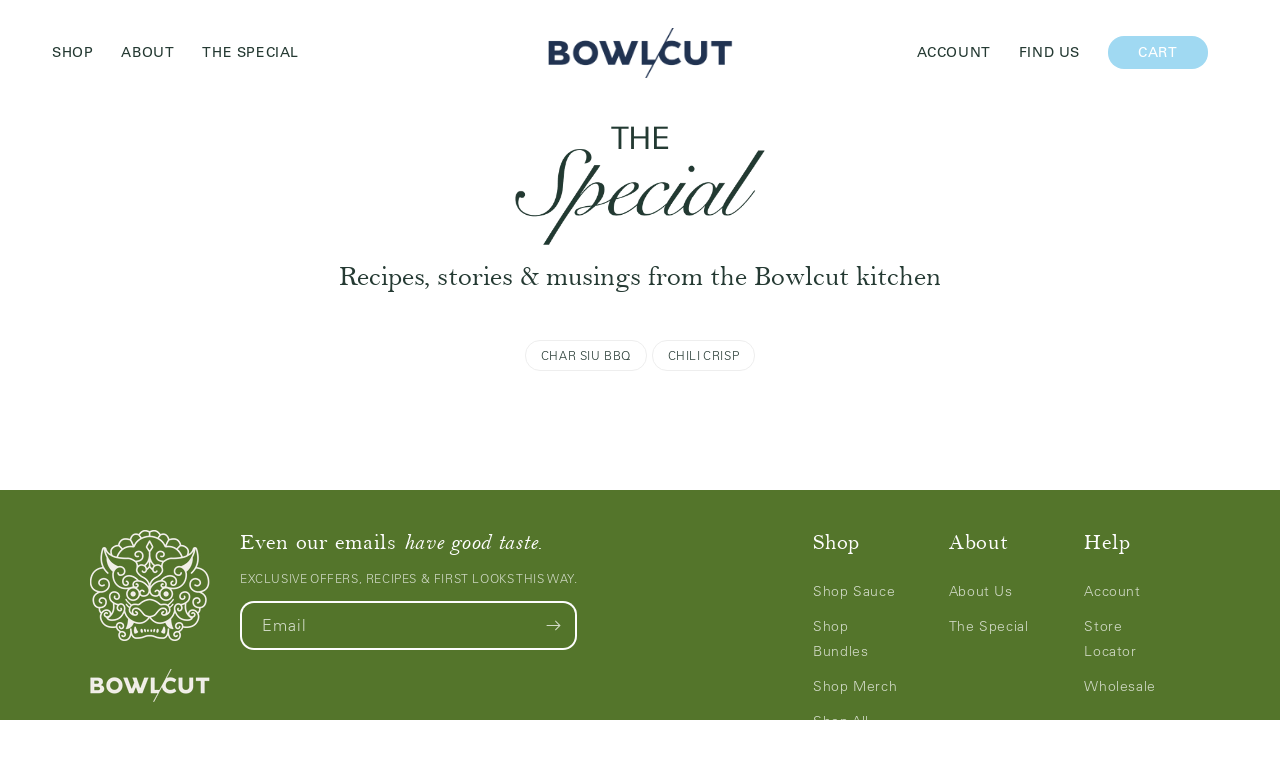

--- FILE ---
content_type: text/css
request_url: https://thebowlcut.com/cdn/shop/t/45/assets/custom.scss.css?v=40733845260528718431748616025
body_size: 3831
content:
:focus{outline:0}.cf:before,.cf:after{content:" ";display:table}.cf:after{clear:both}.cf{*zoom: 1}.vertical{position:absolute;top:50%;transform:translateY(-50%)}.horizontal{position:absolute;left:50%;transform:translate(-50%)}.middle{position:absolute;top:50%;left:50%;transform:translate(-50%,-50%)}.visible-xs{display:none}@media (max-width: 767px){.visible-xs{display:block}}.hidden-xs{display:block}@media (max-width: 767px){.hidden-xs{display:none}}.waypoint.up{-webkit-transition:all 1s ease-in-out;-moz-transition:all 1s ease-in-out;-o-transition:all 1s ease-in-out;transition:all 1s ease-in-out;position:relative;opacity:0;visibility:hidden;top:60px}.waypoint.up.visible{opacity:1;visibility:visible;top:0}.waypoint.fade-in{-webkit-transition:all 1s ease-in-out;-moz-transition:all 1s ease-in-out;-o-transition:all 1s ease-in-out;transition:all 1s ease-in-out;position:relative;opacity:0;visibility:hidden}.waypoint.fade-in.visible{opacity:1;visibility:visible}.waypoint.slide-in{-webkit-transition:all 1s ease-in-out;-moz-transition:all 1s ease-in-out;-o-transition:all 1s ease-in-out;transition:all 1s ease-in-out;position:relative;opacity:0;visibility:hidden;left:-60px}.waypoint.slide-in.visible{left:0;opacity:1;visibility:visible}html{padding-bottom:0!important}#preview-bar-iframe,#admin-bar-iframe{display:none!important}.embed-wrap{position:relative;padding-bottom:53.5%;padding-top:25px;height:0}.embed-wrap iframe{position:absolute;top:0;left:0;width:100%;height:100%}@font-face{font-family:Bell MT;src:url(BellMTItalic.eot);src:url(BellMTItalic.eot?#iefix) format("embedded-opentype"),url(BellMTItalic.woff2) format("woff2"),url(BellMTItalic.woff) format("woff"),url(BellMTItalic.ttf) format("truetype"),url(BellMTItalic.svg#BellMTItalic) format("svg");font-weight:400;font-style:italic;font-display:swap}@font-face{font-family:Bell MT;src:url(BellMT.eot);src:url(BellMT.eot?#iefix) format("embedded-opentype"),url(BellMT.woff2) format("woff2"),url(BellMT.woff) format("woff"),url(BellMT.ttf) format("truetype"),url(BellMT.svg#BellMT) format("svg");font-weight:400;font-style:normal;font-display:swap}@font-face{font-family:Univers Condensed;src:url(Univers-Condensed.eot);src:url(Univers-Condensed.eot?#iefix) format("embedded-opentype"),url(Univers-Condensed.woff2) format("woff2"),url(Univers-Condensed.woff) format("woff"),url(Univers-Condensed.ttf) format("truetype"),url(Univers-Condensed.svg#Univers-Condensed) format("svg");font-weight:400;font-style:normal;font-display:swap}@font-face{font-family:Univers;src:url(Univers-Bold.eot);src:url(Univers-Bold.eot?#iefix) format("embedded-opentype"),url(Univers-Bold.woff2) format("woff2"),url(Univers-Bold.woff) format("woff"),url(Univers-Bold.ttf) format("truetype"),url(Univers-Bold.svg#Univers-Bold) format("svg");font-weight:700;font-style:normal;font-display:swap}@font-face{font-family:Univers;src:url(Univers-Light.eot);src:url(Univers-Light.eot?#iefix) format("embedded-opentype"),url(Univers-Light.woff2) format("woff2"),url(Univers-Light.woff) format("woff"),url(Univers-Light.ttf) format("truetype"),url(Univers-Light.svg#Univers-Light) format("svg");font-weight:300;font-style:normal;font-display:swap}@font-face{font-family:Univers Condensed;src:url(Univers-BoldCondensed.eot);src:url(Univers-BoldCondensed.eot?#iefix) format("embedded-opentype"),url(Univers-BoldCondensed.woff2) format("woff2"),url(Univers-BoldCondensed.woff) format("woff"),url(Univers-BoldCondensed.ttf) format("truetype"),url(Univers-BoldCondensed.svg#Univers-BoldCondensed) format("svg");font-weight:700;font-style:normal;font-display:swap}@font-face{font-family:Univers;src:url(Univers.eot);src:url(Univers.eot?#iefix) format("embedded-opentype"),url(Univers.woff2) format("woff2"),url(Univers.woff) format("woff"),url(Univers.ttf) format("truetype"),url(Univers.svg#Univers) format("svg");font-weight:400;font-style:normal;font-display:swap}.img-desk{display:block}@media (max-width: 767px){.img-desk{display:none}}.img-mobile{display:none}@media (max-width: 767px){.img-mobile{display:block}}.global-media-settings:after{display:none!important}*:focus-visible{outline:0;outline-offset:0;box-shadow:none}body{font-family:Univers;font-weight:300}a:hover{opacity:1}h1,h2,h3,h4,h5,h6,.h1,.h2,.h3,.h4,.h5,.h6{font-family:Bell MT}h1,.h1{font-size:3em}h2,.h2{font-size:2.5em}h6.pre-title{font-family:Univers!important;font-weight:100;letter-spacing:2px;text-transform:uppercase;margin-bottom:15px}.btn{padding:6px 20px;text-align:center;border-radius:50px;text-decoration:none;text-transform:uppercase;font-size:12px}.global-media-settings{border:0!important}#PBarNextFrameWrapper{display:none!important}.header:not(.drawer-menu).page-width{padding-left:10px;padding-right:10px}.header-wrapper{background:transparent!important}.mcs-logo{max-width:200px}.mcs-logo img{display:block;width:100%}.mcs-logo img.logo1{display:none}.mcs-logo img.logo2,.template-index .mcs-logo img.logo1{display:block}.template-index .mcs-logo img.logo2{display:none}.mcs-right-head{align-items:center}.mcs-right-head a{text-decoration:none;color:#253a33;font-size:14px;font-weight:400;border-bottom:1px solid transparent;padding:10px 0;line-height:12px;display:inline-block;margin:0 14px}@media (max-width: 992px){.mcs-right-head a{margin:0 5px;font-size:12px;min-width:60px}}.mcs-right-head a:hover{border-bottom:1px solid #253a33;border-bottom:1px solid white}.template-index .mcs-right-head a,.template-index .mcs-right-head a:hover{color:#fff}.header__inline-menu a{text-transform:uppercase;text-decoration:none;color:#253a33;font-size:14px;border-bottom:1px solid transparent;padding:10px 0;line-height:12px;display:inline-block;margin:0 14px;font-weight:400}.header__inline-menu a:hover{color:#253a33;border-bottom:1px solid #253a33}.header__inline-menu a:hover span{text-decoration:none;border:0}.template-index .header__inline-menu a,.template-index .header__inline-menu a:hover{color:#fff}.cart-btn{position:relative;color:#fff!important;background:#a0d9f2;width:100px;font-size:12px}@media (max-width: 767px){.cart-btn{font-size:11px!important;margin:0!important;padding:8px 0!important;width:65px!important;right:-10px}}.cart-btn .cart-count-bubble{right:-4px;bottom:auto;top:-3px;left:auto;background:gray;background:#eee;color:#000}.header__active-menu-item{text-decoration:none}.template-index .header__icon--menu{color:#fff}.menu-drawer__utility-links{display:none}.mcs-video{position:relative;display:block;margin-top:-110px;overflow-x:hidden}.mcs-video video{width:100%;position:relative;display:block;z-index:1}@media (max-width: 767px){.mcs-video video{width:200%;left:-50%}}.mcs-video .main-copy{position:absolute;width:100%;text-align:left;top:30%;z-index:2;left:0;right:0;padding:0 7%;margin:0 auto}.mcs-video .main-copy:hover{cursor:pointer}.mcs-video .main-copy h6{text-shadow:1px 1px 5px rgba(0,0,0,.3)}.mcs-video .main-copy h1{font-weight:100;font-size:4em;line-height:1em;letter-spacing:-1px;margin:15px 0;text-shadow:1px 1px 5px rgba(0,0,0,.3)}@media (max-width: 767px){.mcs-video .main-copy h1{font-size:2em}}.mcs-video .main-copy p{max-width:700px;margin:0 auto}.mcs-video .main-copy .btn{color:#253a33;color:#fff;background:#a0d9f2}.mcs-hero{position:relative;text-align:center}@media (max-width: 767px){.mcs-hero{display:block}}.mcs-hero img{width:100%}.mcs-hero .vertical{width:100%;padding:0 60px}@media (max-width: 767px){.mcs-hero .vertical{padding:30px;text-align:center}}@media (max-width: 767px){.mcs-hero .vertical h2{font-size:2em}}.mcs-hero .vertical p{max-width:700px;margin:0 auto 30px}@media (max-width: 767px){.mcs-hero .vertical p{font-size:12px}}.collection__title{text-align:center;display:block;padding-top:30px!important}.collection__title h2{font-size:2.5em;letter-spacing:0}.collection__title .collection__description{padding-bottom:30px!important;font-weight:400}.collection .card:not(.ratio)>.card__content{grid-template-rows:auto!important}.collection .card:not(.ratio)>.card__content .card__information{padding:0}.collection .card:not(.ratio)>.card__content .card__information a{text-decoration:none!important}.collection .card:not(.ratio)>.card__content .card__information a:hover{text-decoration:none!important}.collection .card-wrapper{margin-bottom:30px}.mcs-card{border:0!important;max-height:400px}@media (max-width: 767px){.mcs-card{max-height:200px}}.mcs-card:after{display:none}.card__content .card__heading{font-family:Univers;text-align:center;letter-spacing:0;text-transform:none;font-size:18px}.card__content .card__heading a:after{display:none}.card__content .mcs-sub{font-family:Bell MT;text-align:center;text-transform:none;font-size:16px;font-style:italic;padding:10px 6px 0;line-height:18px}.quick-add__submit{min-height:35px;max-height:35px}@media (max-width: 767px){.quick-add__submit{font-size:12px!important}}.mcs-add-wrap{width:100%;padding:0 15px}@media (max-width: 767px){.mcs-add-wrap{padding:0;letter-spacing:0;font-size:12px}.mcs-add-wrap span{font-size:12px}.mcs-add-wrap .price__container{letter-spacing:0;font-size:12px}}.mcs-grid-addtext{float:left;font-size:14px;position:relative;top:3px}.mcs-grid-price{float:right;position:relative;top:1px}.price__container{font-size:14px}.quick-add__submit{border:1px solid}.quick-add__submit:before{display:none}.quick-add__submit:after{display:none}.mcs-split-wrap{display:flex}@media (max-width: 767px){.mcs-split-wrap{display:block}}.mcs-split-wrap .mcs-split-pdp{flex:1;position:relative;width:50%}@media (max-width: 767px){.mcs-split-wrap .mcs-split-pdp{flex:none;width:100%}.mcs-split-wrap .mcs-split-pdp.mcs-split--content{padding-top:0}}.mcs-split-wrap .mcs-split-pdp h6{text-transform:uppercase}.mcs-split-wrap .mcs-split-pdp h2{font-size:2.5em;font-weight:500;padding-right:10px}.mcs-split-wrap .mcs-split-pdp .thecopy{line-height:1.4em}.mcs-split-wrap .mcs-split-pdp .thecopy p{line-height:1.8em}.mcs-split-wrap .mcs-split-pdp img{display:block;width:100%;position:relative}.mcs-split-wrap .mcs-split-pdp .simple-btn{margin-top:20px}.mcs-split-wrap .mcs-split-pdp.mobile-split{display:none}@media (max-width: 767px){.mcs-split-wrap .mcs-split-pdp.mobile-split{display:block}}.mcs-split-wrap .mcs-split-pdp.desktop-split{display:block}@media (max-width: 767px){.mcs-split-wrap .mcs-split-pdp.desktop-split{display:none}}.mcs-split-wrap .vertical{padding:0 15%}@media (max-width: 767px){.mcs-split-wrap .vertical{padding:0 30px 30px;position:relative;top:auto;left:auto;transform:translate(0)}}.mcs-slider{position:relative;display:block;padding:0 0 30px;width:100%;overflow:hidden}.mcs-slider h1{letter-spacing:0}@media (max-width: 767px){.mcs-slider h1{font-size:2.5em;letter-spacing:0;margin-top:0}}.mcs-slider .slider-copy{padding:0 60px;text-align:left}@media (max-width: 767px){.mcs-slider .slider-copy{padding:0 30px 15px}}.mcs-slider .posts-wrap{text-align:center;padding:0 60px}@media (max-width: 767px){.mcs-slider .posts-wrap{padding:0 30px 30px}}.mcs-slider .posts-wrap .carousel-cell{margin:0%;height:400px}@media (max-width: 767px){.mcs-slider .posts-wrap .carousel-cell{height:200px}}.mcs-slider .posts-wrap .carousel-cell img{height:100%;display:block;border-radius:20px;margin-right:20px}.mcs-slider .posts-wrap a{position:relative;display:block;border-radius:10px;width:100%;padding-top:125%;z-index:2}.mcs-press-slider{position:relative;display:block;text-align:center;padding:0;border-top:1px solid #eee;border-bottom:1px solid #eee}.mcs-press-slider a{text-decoration:none!important}.mcs-press-slider .slider-copy{padding:60px 60px 15px;text-align:center}@media (max-width: 767px){.mcs-press-slider .slider-copy{padding:15px 30px}}.mcs-press-slider .posts-wrap{text-align:center;padding:0 60px 60px}@media (max-width: 767px){.mcs-press-slider .posts-wrap{min-height:350px;padding:0 60px 40px}}.mcs-press-slider .posts-wrap .carousel-cell{width:100%;margin:0%}@media (max-width: 767px){.mcs-press-slider .posts-wrap .carousel-cell{min-height:280px}}.mcs-press-slider .posts-wrap .carousel-cell:hover{cursor:pointer}.mcs-press-slider .posts-wrap .pressitem{position:relative;display:block;width:100%;z-index:2}.mcs-press-slider .posts-wrap .pressitem h1{font-size:2em;margin-top:0}@media (max-width: 767px){.mcs-press-slider .posts-wrap .pressitem h1{font-size:1.5em}}.mcs-press-slider .posts-wrap .pressitem h1.big{font-size:3em}.mcs-press-slider .posts-wrap .pressitem img{display:block;width:100%;max-width:150px;margin:0 auto}.social-carousel{position:relative;width:100%;overflow:hidden}.social-carousel:hover{cursor:pointer}.flickity-prev-next-button{width:40px;height:40px;background:transparent;border:0;opacity:.5}.flickity-prev-next-button:hover{cursor:pointer;opacity:1}.flickity-prev-next-button.previous{left:10px;position:absolute;top:40%}@media (max-width: 767px){.flickity-prev-next-button.previous{left:0}}.flickity-prev-next-button.next{right:10px;position:absolute;top:40%}@media (max-width: 767px){.flickity-prev-next-button.next{right:0}}.flickity-page-dots{padding:0 0 30px;text-align:center;position:absolute;bottom:-26px;left:50%;margin:0 0 0 -30px}.flickity-page-dots li{display:inline-block;vertical-align:top;background:#000;border-radius:100px;list-style-type:none;overflow:hidden;text-indent:-9999px;width:12px;height:12px;opacity:.25;margin:0 5px}.flickity-page-dots li.is-selected{opacity:1}.flickity-viewport{overflow:hidden}.four-up-links{display:flex;padding-bottom:90px}@media (max-width: 767px){.four-up-links{display:block;text-align:center}}.four-up-links .cat-link-wrap{width:23%;margin:1%;flex:1}.four-up-links h4{-webkit-transition:all .2s ease-in-out;-moz-transition:all .2s ease-in-out;-o-transition:all .2s ease-in-out;transition:all .2s ease-in-out;font-size:14px;padding:10px 0;margin:0;color:#666;text-align:center}.four-up-links h4 a{color:#557430!important}@media (max-width: 767px){.four-up-links h4{font-size:12px}}.four-up-links a.cat-link{display:block;background-color:#eee;width:100%;padding-top:100%;border-radius:12px;position:relative}@media (max-width: 767px){.four-up-links a.cat-link{display:inline-block;flex:none;width:45%!important;padding-top:60%}}.four-up-links a.cat-link .insta-hover{max-width:30px;opacity:0;-webkit-transition:all .2s ease-in-out;-moz-transition:all .2s ease-in-out;-o-transition:all .2s ease-in-out;transition:all .2s ease-in-out}.four-up-links a.cat-link:hover .insta-hover{opacity:1}.four-up-links a.cat-link:hover .thecopy h4{font-size:18px;opacity:1;color:#666}.four-up-links a.cat-link:hover .thecopy span{opacity:1;visibility:visible}.four-up-links .new-icon{position:absolute;top:20px;right:-20px;width:60px}.mcs-compare h1{display:block;text-align:center;font-size:2.5em;padding-bottom:60px;max-width:600px;margin:0 auto}.mcs-compare img{display:block;width:100%;margin:0 auto}.mcs-new-ingredients{display:flex;text-align:left;padding-bottom:60px}@media (max-width: 767px){.mcs-new-ingredients{display:block;text-align:center}}.ingred{flex:1;text-align:left;font-size:14px;letter-spacing:0;color:#000;margin:15px}@media (max-width: 767px){.ingred{width:40%;display:inline-block;vertical-align:top}}.ingred h3{letter-spacing:0;margin:5px 0}.ingred .theimg{display:block;margin:10px auto;width:100%;padding-top:100%;border-radius:0}.ingred .flav,.ingred .benefit{padding:5px 15px 5px 0;line-height:1.4em;color:#b7b7b7}.the-contact-us{width:600px;margin:60px auto;display:block}.the-contact-us h1{text-align:center;font-size:2em}.the-contact-us input{margin-bottom:10px}.the-contact-us .field{margin-bottom:15px}.the-contact-us .contact__button{text-align:center;padding:15px 0}.template-product #MainContent{background:#fff!important}.template-product .product{padding-bottom:90px}.product--medium:not(.product--no-media) .product__info-wrapper,.product--small:not(.product--no-media) .product__media-wrapper{max-width:50%!important;width:calc(50% - var(--grid-desktop-horizontal-spacing) / 2)!important}@media (max-width: 767px){.product--medium:not(.product--no-media) .product__info-wrapper,.product--small:not(.product--no-media) .product__media-wrapper{max-width:100%!important;width:100%!important}}.product--medium:not(.product--no-media) .product__media-wrapper,.product--small:not(.product--no-media) .product__info-wrapper{max-width:50%!important;width:calc(50% - var(--grid-desktop-horizontal-spacing) / 2)!important}@media (max-width: 767px){.product--medium:not(.product--no-media) .product__media-wrapper,.product--small:not(.product--no-media) .product__info-wrapper{max-width:100%!important;width:100%!important}}@media (max-width: 767px){.product-media-container.constrain-height.media-fit-contain{width:100%!important}}.subtitle{display:none}@media (max-width: 767px){.subtitle{display:none}}.product__title h1{text-transform:none;padding-top:10px;padding-right:60px;line-height:1em}.product__title{position:relative}.product__title .mcs-price{max-width:110px;position:absolute;right:0;top:15px}@media (max-width: 767px){.product__title .mcs-price{position:relative;top:5px}}.product__title .mcs-price span{font-size:16px;color:#a4571e;letter-spacing:0}.product__description{font-size:14px;line-height:1.2em;margin:0 0 10px!important}.spice{text-align:left;vertical-align:top;padding-bottom:10px}.spice h5{margin:20px 0;display:inline-block;vertical-align:top;width:100px;font-style:italic}.spice img{display:inline-block;vertical-align:top;width:25px}.product .price .badge{display:block}.yotpo{width:100%!important}.yotpo .yotpo-bottomline .yotpo-icon-star,.yotpo .yotpo-bottomline .yotpo-icon-half-star,.yotpo .yotpo-bottomline .yotpo-icon-empty-star{color:#000!important;width:20px!important}.yotpo-stars a,.yotpo .yotpo-review .yotpo-header .yotpo-review-stars .yotpo-icon,.yotpo .yotpo-comment .yotpo-header .yotpo-review-stars .yotpo-icon,.yotpo .yotpo-question .yotpo-header .yotpo-review-stars .yotpo-icon,.yotpo .yotpo-onsite-upload .yotpo-header .yotpo-review-stars .yotpo-icon{color:#000!important}.yotpo-main{margin-left:0!important}.yotpo-icon-profile,.yotpo-label,.yotpo-nav,.yotpo-bottomline-2-boxes{display:none!important}.mcs-qty{display:inline-block;vertical-align:top;width:150px;width:25%;margin-right:10px}.mcs-qty .quantity{border:1px solid #ddd;border-radius:60px}.mcs-qty .quantity:before{display:none!important}.mcs-qty .quantity:after{display:none!important}.mcs-buy{display:inline-block;vertical-align:top;width:70%}@media (max-width: 767px){.mcs-buy{width:57%}}.mcs-buy .product-form__submit{font-size:14px;font-weight:400;margin-left:10px;background:#a0d9f2;text-transform:uppercase;letter-spacing:1px;color:#fff}.mcs-buy .product-form__submit:hover{background:#87c3dd}.mcs-buy .product-form__submit:before{display:none!important}.mcs-buy .product-form__submit:after{display:none!important}.mcs-accordion{margin-top:-5px!important}.mcs-accordion .accordion__title{font-family:Univers!important;letter-spacing:0;font-weight:300;font-size:16px}#shopify-block-recharge_subscriptions_subscription_widget_tzwaMt{margin-bottom:0!important}.rc-widget{padding:0;margin-top:-5px;margin-bottom:0}.rc-subscription-details{display:none!important}.related-products__heading{text-align:center}.mcs-page-header{text-align:center;padding:30px 0}.mcs-page-header h1{font-size:2.5em;margin-top:0;margin-bottom:15px}.mcs-page-header p{max-width:700px;margin:0 auto;display:block}.mcs-page-content .rte img{border:0;box-shadow:none}.ingred-wap{margin:0 auto}.ingred-wap h1{display:block;text-align:center;font-size:2.5em;padding-top:60px;padding-bottom:30px;font-style:italic;max-width:600px;margin:0 auto}.mcs-ingredients{display:flex;padding-bottom:60px}@media (max-width: 767px){.mcs-ingredients{display:block}}.mcs-ingredients .tab-content{display:none;flex:1;width:50%;padding:30px}@media (max-width: 767px){.mcs-ingredients .tab-content{flex:none;width:100%;padding:15px}}.mcs-ingredients .tab-content img{max-width:200px;margin:0 auto 20px;display:block;opacity:0;-webkit-transition:all .2s ease-in-out;-moz-transition:all .2s ease-in-out;-o-transition:all .2s ease-in-out;transition:all .2s ease-in-out;position:relative;top:20px}.mcs-ingredients .tab-content.active{display:block}.mcs-ingredients .tab-content.active img{opacity:1;top:0}.tabs-wrap{flex:1;width:50%;border:2px solid;border-radius:17px;padding:30px}@media (max-width: 767px){.tabs-wrap{flex:none;padding:15px;width:100%}}.tabs-wrap a{color:#557430;margin-bottom:5px}.tabs-wrap a.active,.tabs-wrap a:hover{background:#557430;color:#fff}.specrap{display:flex}.specrap div{flex:1;width:50%;padding:15px}.mcs-scrolling{position:relative}.mcs-scrolling .bgbg{position:absolute;right:60px;top:0;max-width:200px;z-index:2}.marquee{height:200px;width:100%;overflow:hidden;position:relative}.marquee div{display:block;width:200%;height:200px;position:absolute;overflow:hidden;animation:marquee 15s linear infinite}@media (max-width: 767px){.marquee div{animation:marquee 10s linear infinite}}.marquee span{position:relative;z-index:9;font-family:Bell MT;font-size:2em;line-height:200px;letter-spacing:0;float:left;width:20%;text-align:center}@media (max-width: 767px){.marquee span{width:50%}}@keyframes marquee{0%{left:0}to{left:-100%}}.blog__posts li{padding:0 15px!important}.blog__posts .card__heading{text-align:left}@media (max-width: 767px){.mcs-featpost{display:none}}.mcs-featpost .vertical{margin-top:-30px}.mcs-featpost .vertical .btn{background:#dd6623;color:#fff}.article-card__excerpt{font-size:12px}.blog__button{display:none}.mcs-blog h1.title{text-align:center;color:#253a33;margin:0;font-size:4em;font-style:italic;padding:0 0 15px;line-height:1em}.mcs-blog h1.title span{font-size:28px;position:relative;top:10px}.mcs-blog h3.desc{text-align:center;color:#253a33;font-size:28px;letter-spacing:0;font-weight:100;padding:0 0 15px;margin-top:0}.mcs-blog h3.desc em{font-style:italic}.blog-link-list{margin:0 0 30px;padding:0 0 30px;text-align:center;border-bottom:1px solid #263a33}.blog-link-list a{display:inline-block;vertical-align:top;margin:0 10px;color:#263a33;border:1px solid #263a33;background:transparent}.blog-link-list a:hover,.blog-link-list a.active{background:#c2fca0;border:1px solid #263a33}.curr-blog{display:block;text-align:center;margin-bottom:30px;padding-bottom:20px}@media (max-width: 767px){.curr-blog{margin-bottom:0}}.curr-blog h2{margin-bottom:15px}.curr-blog a{padding:4px 15px;margin:2px 0 5px;display:inline-block;text-decoration:none;color:#263a33;text-transform:uppercase;font-size:12px;border:1px solid #eee}@media (max-width: 767px){.curr-blog a{display:block;width:100%;padding:2px 15px;max-width:200px;margin:5px auto}}.curr-blog a:hover,.curr-blog a.active{background:#f4f1ec}.img-tags{position:absolute;left:15px!important;top:15px!important;margin:0;padding:0}.img-tags .btn{display:inline-block;background:#a0d9f2;padding:2px 14px;margin-right:10px;font-size:12px!important;color:#263a33}.article-img-tags{position:relative;margin:0;padding:5px 0}.article-img-tags .btn{display:inline-block;background:#a0d9f2;padding:2px 14px;margin-right:10px;font-size:12px!important;color:#263a33}.blog-articles{grid-template-columns:1fr 1fr 1fr!important}.blog-articles .card__heading{text-align:left}@media (max-width: 767px){.blog-articles{grid-template-columns:1fr!important}}.artfull{display:block;width:100%;position:relative;margin:30px 0;height:300px}.recipe-hero{display:flex}@media (max-width: 767px){.recipe-hero{display:block}}.recipe-hero div.recipe-details{flex:1;width:50%;padding:15px}@media (max-width: 767px){.recipe-hero div.recipe-details{width:100%}}.recipe-hero div.recipe-details h1{font-size:2.5em;padding:0;margin:0}.recipe-hero div.recipe-details p{font-size:14px}.recipe-hero div.recipe-img{flex:1;width:50%;padding:15px}@media (max-width: 767px){.recipe-hero div.recipe-img{width:100%}}.recipe-hero div.recipe-img .bg{width:100%;padding-top:75%;display:block;border-radius:20px}.recipe-card{border:2px solid black;display:block;border-radius:20px;position:relative;top:-120px;z-index:2;max-width:600px;margin:0 auto;padding:30px;background:#fff}.drawer__heading{font-size:28px;font-style:italic;letter-spacing:0}.cart-quantity:before{display:none}.cart__checkout-button{font-weight:600;color:#253a33;text-transform:uppercase;letter-spacing:0}@media (max-width: 767px){.footer-block__image-wrapper{width:120px;margin-right:25px}}@media (max-width: 767px){.footer__content-top{padding:0 30px!important}}.footer-block--menu{max-width:12%!important}@media (max-width: 767px){.footer-block--menu{max-width:100%!important}}.mcs-brand-info{max-width:12%!important}@media (max-width: 767px){.mcs-brand-info{max-width:100%!important}}@media (max-width: 767px){.newsletter-form__field-wrapper{max-width:none!important}}@media (max-width: 767px){.footer-block--menu{display:inline-block!important;vertical-align:top!important;width:45%!important}}.newsimg{max-width:200px;margin:0 auto}.footer__copyright{width:100%}.footer__copyright .copyright__content{float:left}.footer__copyright .policies{float:right}@media (max-width: 767px){.footer-block.grid__item{margin:0rem 0!important}}@media (max-width: 767px){.footer-block__details-content .list-menu__item--link{padding:0!important}}.newsletter-form__field-wrapper .field:before{display:none}.mcs-news-foot{padding:0 30px}@media (max-width: 767px){.mcs-news-foot{padding:0!important}}.mcs-news-foot h3{margin:0}.mcs-news-foot p{font-size:12px}@media (max-width: 767px){.mcs-news-foot p{font-size:10px}}.mcs-news-foot .newsletter-form{margin:0}
/*# sourceMappingURL=/cdn/shop/t/45/assets/custom.scss.css.map?v=40733845260528718431748616025 */


--- FILE ---
content_type: text/javascript
request_url: https://thebowlcut.com/cdn/shop/t/45/assets/custom.js?v=179811134995437739151716324850
body_size: -186
content:
$(window).scroll(function(){var scroll=$(window).scrollTop();scroll>=200?$("body").addClass("scrolled"):$("body").removeClass("scrolled"),scroll>=500?$("body").addClass("scrolled2"):$("body").removeClass("scrolled2"),scroll>=20?$("body").addClass("first-scrolled"):$("body").removeClass("first-scrolled")}),$(document).ready(function(){$("body").addClass("ready"),setTimeout(function(){$("body").addClass("ready2")},1e3),setTimeout(function(){$("body").addClass("ready3")},3e3),$(".tabs-wrap  .tab").on("click",function(evt){evt.preventDefault(),$(this).siblings().removeClass("active"),$(this).toggleClass("active");var sel=this.getAttribute("data-toggle-target");$(".tab-content").removeClass("active").filter(sel).addClass("active")});var viewport=$(window),setVisible=function(e){var viewportTop=viewport.scrollTop()-60,viewportBottom=viewport.scrollTop()+viewport.height()-60;$(".waypoint").each(function(){var self=$(this),top=self.offset().top,bottom=top+self.height(),topOnScreen=top>=viewportTop&&top<=viewportBottom,bottomOnScreen=bottom>=viewportTop&&bottom<=viewportBottom,elemVisible=topOnScreen||bottomOnScreen;self.toggleClass("visible",elemVisible)})};viewport.scroll(setVisible),setVisible(),$(function(){$('[data-toggle="elementscroll"]').click(function(){if(location.pathname.replace(/^\//,"")==this.pathname.replace(/^\//,"")&&location.hostname==this.hostname){var target=$(this.hash);if(target=target.length?target:$("[name="+this.hash.slice(1)+"]"),target.length)return $("html, body").animate({scrollTop:target.offset().top-120},1e3),!1}})}),$(".press-carousel").flickity({wrapAround:!0,pageDots:!0,cellAlign:"left",pauseAutoPlayOnHover:!1,autoPlay:4e3,prevNextButtons:!0,arrowShape:{x0:10,x1:60,y1:50,x2:65,y2:45,x3:20}}),$(".social-carousel").flickity({wrapAround:!0,pageDots:!1,cellAlign:"left",pauseAutoPlayOnHover:!1,autoPlay:5e3,prevNextButtons:!0,arrowShape:{x0:10,x1:60,y1:50,x2:65,y2:45,x3:20}})}),$(window).on("load",function(){});
//# sourceMappingURL=/cdn/shop/t/45/assets/custom.js.map?v=179811134995437739151716324850
